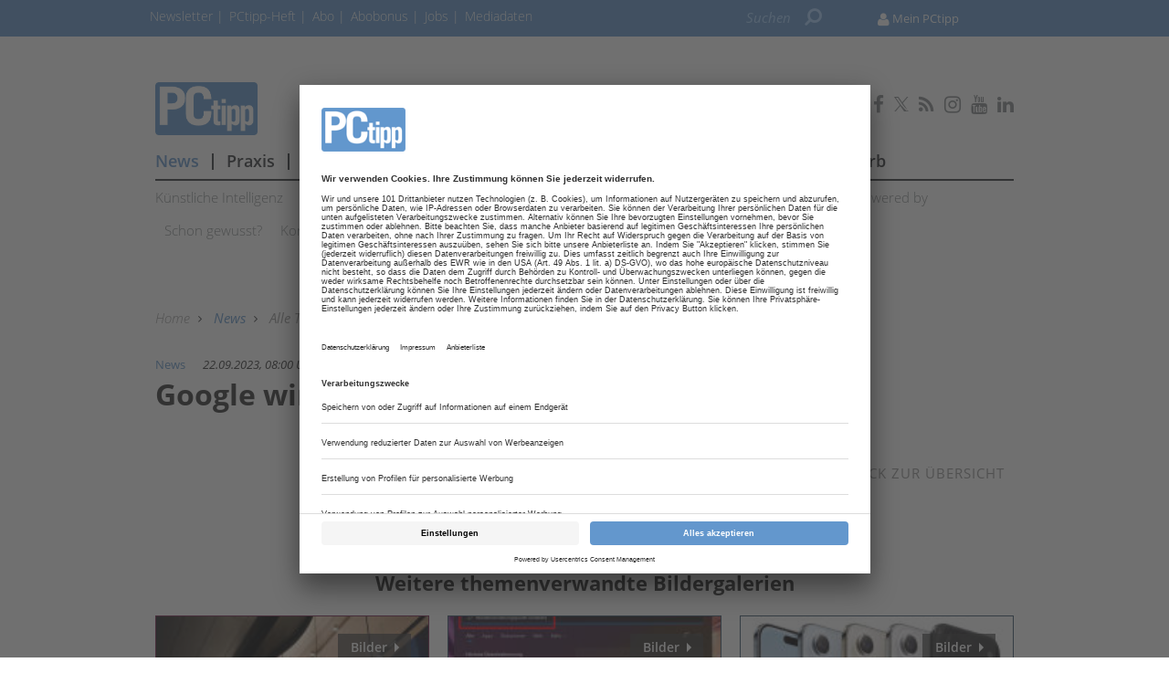

--- FILE ---
content_type: text/html; charset=UTF-8
request_url: https://www.pctipp.ch/bildergalerie/google-25-jahre-alt-2886794.html?seite=18
body_size: 10711
content:
<!DOCTYPE html>
<html prefix="og: http://ogp.me/ns#" class="no-js" lang="de-CH" data-placeholder-focus="true">

<head>
      <link rel="dns-prefetch" href="//app.usercentrics.eu" />
  <link rel="dns-prefetch" href="//api.usercentrics.eu" />

  <link rel="preconnect" href="//app.usercentrics.eu">
  <link rel="preconnect" href="//api.usercentrics.eu">

      <link rel="preconnect" href="//privacy-proxy.usercentrics.eu">
  
  <link rel="preload" href="//app.usercentrics.eu/browser-ui/latest/loader.js" as="script">
      <link rel="preload" href="//privacy-proxy.usercentrics.eu/latest/uc-block.bundle.js" as="script">
  
      <script id="usercentrics-cmp" data-settings-id="G3nkV_3sn" src="https://app.usercentrics.eu/browser-ui/latest/loader.js" data-tcf-enabled></script>
  
      <script type="application/javascript" src="https://privacy-proxy.usercentrics.eu/latest/uc-block.bundle.js"></script>
  
  <meta charset="UTF-8">
  <meta name="viewport" content="width=device-width, initial-scale=1, maximum-scale=1, user-scalable=no">

  
    <link rel="apple-touch-icon" sizes="180x180" href="/apple-touch-icon.png">
  <link rel="icon" type="image/png" sizes="32x32" href="/favicon-32x32.png">
  <link rel="icon" type="image/png" sizes="16x16" href="/favicon-16x16.png">
  <link rel="manifest" href="/site.webmanifest">
  <link rel="mask-icon" href="/safari-pinned-tab.svg" color="#5bbad5">
  <meta name="msapplication-TileColor" content="#ffffff">
  <meta name="theme-color" content="#ffffff">

    
  <!-- Chrome, Firefox OS and Opera -->
  <meta name="theme-color" content="#6397cd">
  <!-- Windows Phone -->
  <meta name="msapplication-navbutton-color" content="#6397cd">
  <!-- iOS Safari -->
  <meta name="apple-mobile-web-app-capable" content="yes">
  <meta name="apple-mobile-web-app-status-bar-style" content="#6397cd">

    <title>Google wird 25 Jahre alt  - pctipp.ch</title>

           <meta name="description" content="Die&#x20;Highlights&#x20;zum&#x20;Jubil&#x00E4;um&#x20;der&#x20;Suchmaschine">       <meta name="author" content="PCtipp.ch" />    <meta name="copyright" content="PCtipp.ch"/>   <meta name="page-topic" content="Aktuelle News, Tests und Praxisanleitungen zu Computer, Tablets, Smartphones, Unterhaltungselektronik, Software und Apps." />      <meta name="company" content="PCtipp.ch" />    
  <meta name="rating" content="general" />
  <meta name="content-language" content="DE" />

            <meta name="twitter:card" content="summary_large_image" />
    <meta name="twitter:site" content="@PCtipp" />
    
    <meta name="twitter:description" content="Die&#x20;Highlights&#x20;zum&#x20;Jubil&#x00E4;um&#x20;der&#x20;Suchmaschine" />
    

        <meta property="og:type" content="article" />
                              <meta property="og:title" content="Google&#x20;wird&#x20;25&#x20;Jahre&#x20;alt" />                                <meta property="og:url" content="https://www.pctipp.ch/bildergalerie/google-25-jahre-alt-2886794.html" />     <meta property="og:site_name" content="pctipp.ch" />                       <meta property="og:description" content="Die&#x20;Highlights&#x20;zum&#x20;Jubil&#x00E4;um&#x20;der&#x20;Suchmaschine" />                  <meta property="og:image" content="https://www.pctipp.ch" />
        <meta property="og:image:width" content="" />
        <meta property="og:image:height" content="" />
            
                                <link rel="prev" href="https://www.pctipp.ch/bildergalerie/google-25-jahre-alt-2886794.html?seite=17" />
          <link rel="canonical" href="https://www.pctipp.ch/bildergalerie/google-25-jahre-alt-2886794.html?seite=18" />
                      

  
  <link rel="sitemap" type="application/xml" title="Sitemap" href="https://www.pctipp.ch/sitemaps/sitemap_index.xml" />

        <meta name="google-site-verification" content="2B6qsCSUcpv9zG4qcHUGCL3WnBEAZZHisCQTkprgmx" />
  
    <meta name="msvalidate.01" content="414A77615308221FA80C455ECA6B16FB" />
    
    <link rel="stylesheet" type="text/css" href="https&#x3A;&#x2F;&#x2F;www.pctipp.ch&#x2F;static&#x2F;serverside&#x2F;css.php&#x2F;ptx-bootstrap-3.0.0.scss&#x3F;timestamp&#x3D;1644595648" />
  <link rel="stylesheet" type="text/css" href="https&#x3A;&#x2F;&#x2F;www.pctipp.ch&#x2F;static&#x2F;serverside&#x2F;css.php&#x2F;ptx-fonts.scss&#x3F;timestamp&#x3D;1644595648" />
  <link rel="stylesheet" type="text/css" href="https&#x3A;&#x2F;&#x2F;www.pctipp.ch&#x2F;static&#x2F;serverside&#x2F;css.php&#x2F;ptx.scss&#x3F;timestamp&#x3D;1644595648" />


            <script src="https://www.pctipp.ch/static/all/javascript/jquery/1.8.2/jquery.min.js"></script>
    <script src="https://www.pctipp.ch/static/all/javascript/jquery-ui/1.10.0/jquery-ui.min.js"></script>
    <script type="text/javascript" src='https&#x3A;&#x2F;&#x2F;www.pctipp.ch&#x2F;static&#x2F;serverside&#x2F;js.php&#x3F;timestamp&#x3D;1677682383&amp;g&#x3D;ptx'></script>

                  
        <!-- BusinessAd Integration -->
    
        
    <script type="text/plain" data-usercentrics="Facebook Social Plugins" async defer src="https://connect.facebook.net/en_US/sdk.js#xfbml=1&version=v3.2"></script>
        

<script src='https://www.googletagservices.com/tag/js/gpt.js'></script>
<script>
  googletag.cmd.push(function() {

     
       
                  googletag.defineSlot('/21615746714/PTX_D_Bildergalerie_Leaderboard', [[970,90],[960,90],[728,90],[468,60]], 'werbeplatz_dfp_desktop_leaderboard_bildergalerie').addService(googletag.pubads());
        
                  googletag.defineSlot('/21615746714/PTX_D_Bildergalerie_Billboard', [[970,250],[940,250],[994,250],[728,90],[940,90],[940,300]], 'werbeplatz_dfp_desktop_billboard_bildergalerie').addService(googletag.pubads());
        
                  googletag.defineSlot('/21615746714/PTX_D_Bildergalerie_Skyscraper_rechts', [[120,600],[160,600],[300,600],[300,1050]], 'werbeplatz_dfp_desktop_offcontent_bildergalerie').addService(googletag.pubads());
        
                  googletag.defineSlot('/21615746714/PTX_D_Bildergalerie_Skyscraper_rechts_unten', [[120,600],[160,600],[300,600],[300,1050]], 'werbeplatz_dfp_desktop_offcontent2_bildergalerie').addService(googletag.pubads());
        
                  googletag.defineSlot('/21615746714/PTX_D_Bildergalerie_Skyscraper_links', [[120,600],[160,600],[300,600]], 'werbeplatz_dfp_desktop_skyscraper_bildergalerie').addService(googletag.pubads());
        
        
      
    
  });

  googletag.pubads().setTargeting("URL", window.location.pathname.substr(0, 40));

       googletag.pubads().setTargeting("CATEGORY", "News");
    googletag.pubads().setTargeting("TAGS", [
      'Google','Firmen','Suchmaschinen'    ]);
  
  googletag.pubads().collapseEmptyDivs();
  googletag.pubads().setPrivacySettings({limitedAds: true});
  googletag.enableServices();
</script>

    
    
  
        <script async src='https://cdn.onthe.io/io.js/qxYZBkbbwxSr'></script>
  
        <meta property="fb:pages" content="151725540194" />
  
    
        <script src="https://www.pctipp.ch/static/all/javascript/showads/showads.js"></script>
  
  
    

      <script type="text/plain" data-usercentrics="plenigo" src="https://static.plenigo.com/static_resources/javascript/xFGu9G0Qf8JRtjyfBza7/plenigo_sdk.min.js" data-disable-metered="true" data-cookie-domain=".pctipp.ch" data-profile-security-label="true" defer>
    const timeout = setTimeout(() => clearInterval(interval), 30000);
    const interval = setInterval(() => {
      if (plenigo) {
        
        clearInterval(interval);
        clearTimeout(timeout);
      }
    }, 100);
    </script>
  
  
      
      <!-- Google Tag Manager -->
    <script type="text/plain" data-usercentrics="Google Tag Manager">(function(w,d,s,l,i){w[l]=w[l]||[];w[l].push({'gtm.start':
        new Date().getTime(),event:'gtm.js'});var f=d.getElementsByTagName(s)[0],
      j=d.createElement(s),dl=l!='dataLayer'?'&l='+l:'';j.async=true;j.src=
      'https://www.googletagmanager.com/gtm.js?id='+i+dl;f.parentNode.insertBefore(j,f);
    })(window,document,'script','dataLayer','GTM-MPMJD5S');</script>
    <!-- End Google Tag Manager -->

    <script>
      /*  */
      var abpuser = 0;
      var abpuser_dimension = 'inactive';
      if ( window.canRunAds === undefined ) {
        abpuser = 1;
        var abpuser_dimension = 'active';
      }

          </script>
  
    
  
      <script type="application/json" id="instana-data">
      {
        "page": "bildergalerie_data",
        "backendTraceId": "4d6088e72304af96"
      }
    </script>
  
    
                      <!-- Code snippet: GetSiteControl, aus den Header-Daten -->
        <script type="text/javascript" async src="//l.getsitecontrol.com/8w8z3z1w.js"></script>
        <!-- Code snippet: GetSiteControl, Ende -->
                              <!-- Code snippet: Chartbeat, aus den Header-Daten -->
        <script type="text/javascript">
   var _sf_async_config={};
   /** CONFIGURATION START **/
   _sf_async_config.uid = 13761;
   _sf_async_config.domain = 'pctipp.ch';
   _sf_async_config.useCanonical = true;
   /** CONFIGURATION END **/
   (function(){
     function loadChartbeat() {
       window._sf_endpt=(new Date()).getTime();
       var e = document.createElement('script');
       e.setAttribute('language', 'javascript');
       e.setAttribute('type', 'text/javascript');
       e.setAttribute('src', '//static.chartbeat.com/js/chartbeat.js');
       document.body.appendChild(e);
     }
     var oldonload = window.onload;
     window.onload = (typeof window.onload != 'function') ?
        loadChartbeat : function() { oldonload(); loadChartbeat(); };
   })();
</script>
        <!-- Code snippet: Chartbeat, Ende -->
                              <!-- Code snippet: Teads Cookieless Tag, aus den Header-Daten -->
        <script>
  window.teads_analytics = window.teads_analytics || {};
  window.teads_analytics.analytics_tag_id = "PUB_16801";
  window.teads_analytics.share = window.teads_analytics.share || function() {
    ;(window.teads_analytics.shared_data = window.teads_analytics.shared_data || []).push(arguments)
  };
</script>
<script async src="https://a.teads.tv/analytics/tag.js"></script>
        <!-- Code snippet: Teads Cookieless Tag, Ende -->
                              <!-- Code snippet: Teads additional Tag, aus den Header-Daten -->
        <script type="text/javascript" class="teads" src="//a.teads.tv/page/90030/tag" async="true"></script>
        <!-- Code snippet: Teads additional Tag, Ende -->
            
  <!-- Code snippets teaser - start -->
          <!-- Code snippets teaser - end -->

  
        
        <script src="https://adnz.co/header.js?adTagId=1251"></script>
  
</head>

<body>

  
  
      <!-- Google Tag Manager (noscript) -->
    <noscript>
      <iframe
        src="https://www.googletagmanager.com/ns.html?id=GTM-MPMJD5S"
        height="0" width="0" style="display:none;visibility:hidden">
      </iframe>
    </noscript>
    <!-- End Google Tag Manager (noscript) -->
  

                    
<a name="top"></a>

  
<div id="seite">

  <div class="wrapper-top hidden-print">
    <div id="wrapper">
              <div id="wm_lb">
            
    
  
        
    <div id="werbung-dfp-werbeplatz_dfp_desktop_leaderboard_bildergalerie" class="werbung-dfp hidden-print">
      <div id="werbeplatz_dfp_desktop_leaderboard_bildergalerie" class="werbung-wrapper" >
        <script>
          googletag.cmd.push(function() { googletag.display("werbeplatz_dfp_desktop_leaderboard_bildergalerie"); });
        </script>
      </div>
    </div>

  
        </div>
        <div id="wm_sc_sc2_container">
          <div id="wm_sc">
              
    
  
        
    <div id="werbung-dfp-werbeplatz_dfp_desktop_offcontent_bildergalerie" class="werbung-dfp hidden-print">
      <div id="werbeplatz_dfp_desktop_offcontent_bildergalerie" class="werbung-wrapper" >
        <script>
          googletag.cmd.push(function() { googletag.display("werbeplatz_dfp_desktop_offcontent_bildergalerie"); });
        </script>
      </div>
    </div>

  
                      </div>
          <div id="wm_sc2">
              
    
  
        
    <div id="werbung-dfp-werbeplatz_dfp_desktop_offcontent2_bildergalerie" class="werbung-dfp hidden-print">
      <div id="werbeplatz_dfp_desktop_offcontent2_bildergalerie" class="werbung-wrapper" >
        <script>
          googletag.cmd.push(function() { googletag.display("werbeplatz_dfp_desktop_offcontent2_bildergalerie"); });
        </script>
      </div>
    </div>

  
          </div>
        </div>
        <div id="wm_sl_container">
          <div id="wm_sl">
                                <div id="adnz_halfpage_1"></div>
                        </div>
        </div>
          </div>

    <header class="header">

  
<div id="dachleiste" class="hidden-sm hidden-xs">

  <div class="wrapper">

    <div id="dachzeile-menu">
      Menü <span class="fa fa-angle-right" aria-hidden="true"></span>
    </div>



    <div class="dachleiste-links">
      <div>
        <div class="dachleiste-logo">
          <a id="dachleiste-logo" class="navbar-brand hide-me" href="https://www.pctipp.ch">
            <img src="/img/6/2/0/4/1/5/Logo_PC-Tipp-Hel.png" />
          </a>
        </div>
      </div>

      <div>

        <ul class="dachzeile-menu">

          
          
                        
            
            
                                                                                                            <li>
                  <a href="/newsletter-2499416.html" target="_blank" >
                    Newsletter
                  </a>
                </li>
              
            
                                                                                                            <li>
                  <a href="/hefte_data_2401820.html" target="_blank" >
                    PCtipp-Heft
                  </a>
                </li>
              
            
                                                                                                            <li>
                  <a href="/shop/shop_data_ptx_2416231.html?showkn=yes&amp;product-id=1437581" target="_blank" >
                    Abo
                  </a>
                </li>
              
            
                                                                                                            <li>
                  <a href="/produktseiten/willkommen-pctipp-abobonus-2499329.html" target="_blank" >
                    Abobonus
                  </a>
                </li>
              
            
                                                                                                            <li>
                  <a href="https://jobs.it-jobmarkt.ch/" target="_blank" >
                    Jobs
                  </a>
                </li>
              
            
                                                                                                            <li>
                  <a href="/produktseiten/pctipp-mediadaten-2904834.html" target="_blank" >
                    Mediadaten
                  </a>
                </li>
              
            
                  </ul>
      </div>

    </div>

    
          <div class="dachleiste-rechts">

        <div>
          <form class="hidden-print form_header search font5-15" action="/suche/index.html" method="post">
  <input type="hidden" name="form_simple" value="1"/>
  <input type="hidden" name="bid" value="1734001"/>
  <input type="hidden" name="cid" value="2886794"/>
  <input class="query search" type="text" name="query" placeholder="Suchen " />
  <span class="search-icon fa fa-search" aria-hidden="true"></span>
  <input type="reset" class="query-reset color-blue_70" value="&#10005;"/>
</form>

<script type="text/javascript">
  var suche_ajax_url = '/suche/ajax.php';
  var use_test_data = false;
</script>
        </div>

        <div>
            <ul class="navbar-nav navbar-right font4-16 plenigo-login">
    <li class="dropdown">

                        <a href="#" class="dropdown-toggle" data-toggle="dropdown">
            <div class="navbar-login-elements elements-logged-in">
              <span class="fa fa-user" aria-hidden="true"></span>
              <span class="dachzeile-username">Mein PCtipp</span>
            </div>
          </a>

          <ul id="login-dd" class="dropdown-menu">
            <li><a href="#" onclick="plenigo.login(); return false;" >Login</a></li>
            <li class="hidden-md hidden-lg spacer"></li>
            <li><a href="#" onclick="plenigo.registration(); return true;">Registrieren</a></li>
            <li class="hidden-md hidden-lg spacer"></li>
            <li><script>

plenigoRegisterConfig696afe01d0aa8 = {"loginIdentifier":true,"testMode":false};

</script><a href="#" onclick="plenigo.registration(plenigoRegisterConfig696afe01d0aa8); return false;" >Abo freischalten</a></li>
          </ul>
              
    </li>

          <li class="hidden-md hidden-lg">
        <a href="#" onclick="plenigo.login(); return false;" class="dropdown-toggle font4-20" data-toggle="dropdown"><span class="fa fa-user" aria-hidden="true"></span> Anmelden</a>
      </li>
      </ul>
         </div>

      </div>
    
  </div>

</div>



<div id="dachleiste-mobil" class="hidden-md hidden-lg">

  <div class="wrapper">

    <div class="dachleiste-links">

      <div>
        <div class="dachleiste-logo">
          <a href="https://www.pctipp.ch">
            <img src="/img/6/2/0/4/1/5/Logo_PC-Tipp-Hel.png" />
          </a>
        </div>
      </div>

    </div>

    <div class="dachleiste-rechts">
      <button type="button" class="navbar-toggle collapsed" data-toggle="collapse" data-target=".navbar-collapse">
          <span></span>
        </button>
    </div>

  </div>

</div>


<div class="collapse navbar-collapse">

  <div class="wrapper hidden-md hidden-lg">

    <ul>

      
        <li>
          <form class="hidden-print form_header search font5-15" action="/suche/index.html" method="post">
  <input type="hidden" name="form_simple" value="1"/>
  <input type="hidden" name="bid" value="1734001"/>
  <input type="hidden" name="cid" value="2886794"/>
  <input class="query search" type="text" name="query" placeholder="Suchen " />
  <span class="search-icon fa fa-search" aria-hidden="true"></span>
  <input type="reset" class="query-reset color-blue_70" value="&#10005;"/>
</form>

<script type="text/javascript">
  var suche_ajax_url = '/suche/ajax.php';
  var use_test_data = false;
</script>
        </li>

                  <li class="navigation">
            <a href="/news-1695024.html"  >
              News
            </a>
          </li>
                  <li class="navigation">
            <a href="/praxis-1695032.html"  >
              Praxis
            </a>
          </li>
                  <li class="navigation">
            <a href="/tests-1695040.html"  >
              Tests
            </a>
          </li>
                  <li class="navigation">
            <a href="/downloads-1721256.html"  >
              Downloads
            </a>
          </li>
                  <li class="navigation">
            <a href="https://forum.pctipp.ch" target="_blank" >
              Forum
            </a>
          </li>
                  <li class="navigation">
            <a href="/pctipp-academy-2612597.html" target="_blank" >
              Academy
            </a>
          </li>
                  <li class="navigation">
            <a href="/ict-presseticker-2831081.html" target="_blank" >
              Presseticker
            </a>
          </li>
                  <li class="navigation">
            <a href="http://www.pctipp.ch/onlinewettbewerb" target="_blank" >
              Wettbewerb
            </a>
          </li>
        
        
                                                          
                      <li>
              <a href="/newsletter-2499416.html" target="_blank" >
                Newsletter
              </a>
            </li>
          
        
                                                          
                      <li>
              <a href="/hefte_data_2401820.html" target="_blank" >
                PCtipp-Heft
              </a>
            </li>
          
        
                                                          
                      <li>
              <a href="/shop/shop_data_ptx_2416231.html?showkn=yes&amp;product-id=1437581" target="_blank" >
                Abo
              </a>
            </li>
          
        
                                                          
                      <li>
              <a href="/produktseiten/willkommen-pctipp-abobonus-2499329.html" target="_blank" >
                Abobonus
              </a>
            </li>
          
        
                                                          
                      <li>
              <a href="https://jobs.it-jobmarkt.ch/" target="_blank" >
                Jobs
              </a>
            </li>
          
        
                                                          
                      <li>
              <a href="/produktseiten/pctipp-mediadaten-2904834.html" target="_blank" >
                Mediadaten
              </a>
            </li>
          
        
                    <ul class="navbar-nav navbar-right font4-16 plenigo-login">
    <li class="dropdown">

                        <a href="#" class="dropdown-toggle" data-toggle="dropdown">
            <div class="navbar-login-elements elements-logged-in">
              <span class="fa fa-user" aria-hidden="true"></span>
              <span class="dachzeile-username">Mein PCtipp</span>
            </div>
          </a>

          <ul id="login-dd" class="dropdown-menu">
            <li><a href="#" onclick="plenigo.login(); return false;" >Login</a></li>
            <li class="hidden-md hidden-lg spacer"></li>
            <li><a href="#" onclick="plenigo.registration(); return true;">Registrieren</a></li>
            <li class="hidden-md hidden-lg spacer"></li>
            <li><script>

plenigoRegisterConfig696afe01d0af8 = {"loginIdentifier":true,"testMode":false};

</script><a href="#" onclick="plenigo.registration(plenigoRegisterConfig696afe01d0af8); return false;" >Abo freischalten</a></li>
          </ul>
              
    </li>

          <li class="hidden-md hidden-lg">
        <a href="#" onclick="plenigo.login(); return false;" class="dropdown-toggle font4-20" data-toggle="dropdown"><span class="fa fa-user" aria-hidden="true"></span> Anmelden</a>
      </li>
      </ul>
         
        
        <li class="social">
                      <a href="https://de-de.facebook.com/pctipp/" target="_blank">
                            <span class="fa fa-facebook color-"></span>
                          </a>
                      <a href="https://twitter.com/PCtipp" target="_blank">
                              <svg xmlns="http://www.w3.org/2000/svg" viewBox="0 0 24 24" width="16" height="16" fill="currentColor" class="color-mgra">
                  <title>Twitter</title>
                  <path d="M14.283 10.386L23.218 0h-2.118L13.343 9.018L7.146 0H0l9.37 13.636L0 24.527h2.118l8.027-9.523L16.853 24.527H24L14.283 10.386zm-2.9 3.37l-.947-1.36L2.88 1.594h3.25l8.224 11.93l.948 1.37L23.218 23h-3.25L11.384 13.756z"/>
                </svg>
                          </a>
                      <a href="/PCTIPP-Newsfeed.html" target="_blank">
                            <span class="fa fa-rss color-"></span>
                          </a>
                      <a href="https://www.instagram.com/pctipp.ch/" target="_blank">
                            <span class="fa fa-instagram color-"></span>
                          </a>
                      <a href="https://www.youtube.com/channel/UCWGPIseE66tk_fdHsYeD9xQ" target="_blank">
                            <span class="fa fa-youtube color-"></span>
                          </a>
                      <a href="https://www.linkedin.com/company/pctipp/" target="_blank">
                            <span class="fa fa-linkedin color-"></span>
                          </a>
                  </li>
          </ul>

  </div>

</div>


<script>
  $(document).ready(function(){
    $('.query').focus(function() {
      $('.dachleiste-links').hide();
      $('.dachleiste-mitte').hide();
      $('#dachzeile-menu').show();
      $('.query-reset').fadeTo(1);
      $('.query-reset').addClass('color-whit').removeClass('color-dgra_70');
      $('.search-icon').addClass('color-whit');
    });
    $('.query').blur(function() {
      $('.dachleiste-links').delay(550).show(1);
      $('.dachleiste-mitte').delay(550).show(1);
      $('#dachzeile-menu').delay(550).hide(1);
      $('.query-reset').fadeTo(0);
      $('.query-reset').addClass('color-dgra_70').removeClass('color-whit');
      $('.search-icon').removeClass('color-whit');
      $('.query').val('');
    });
  });
</script>

  <div class="logo-suche hidden-xs hidden-sm">
    <div class="row">
              <div class="logo col-md-20">        <a href="/"
           style="
             background-image: url('/img/6/2/0/4/1/5/Logo_PC-Tipp-Gross.png');
             background-size: contain;
             ">
          PCtipp
        </a>
        </div>                    <div id="buttons-social" class="float-right">
          <div class="hidden-print share   float-right col-md-30  clear clearfix ">
  
                    
          <a href="https://de-de.facebook.com/pctipp/" target="_blank">
                  <span class="fa fa-facebook color-mgra"></span>
              </a>
          <a href="https://twitter.com/PCtipp" target="_blank">
                  <svg xmlns="http://www.w3.org/2000/svg" viewBox="0 0 24 24" width="16" height="16" fill="currentColor" class="color-mgra">
            <title>Twitter</title>
            <path d="M14.283 10.386L23.218 0h-2.118L13.343 9.018L7.146 0H0l9.37 13.636L0 24.527h2.118l8.027-9.523L16.853 24.527H24L14.283 10.386zm-2.9 3.37l-.947-1.36L2.88 1.594h3.25l8.224 11.93l.948 1.37L23.218 23h-3.25L11.384 13.756z"/>
          </svg>
              </a>
          <a href="/PCTIPP-Newsfeed.html" target="_blank">
                  <span class="fa fa-rss color-mgra"></span>
              </a>
          <a href="https://www.instagram.com/pctipp.ch/" target="_blank">
                  <span class="fa fa-instagram color-mgra"></span>
              </a>
          <a href="https://www.youtube.com/channel/UCWGPIseE66tk_fdHsYeD9xQ" target="_blank">
                  <span class="fa fa-youtube color-mgra"></span>
              </a>
          <a href="https://www.linkedin.com/company/pctipp/" target="_blank">
                  <span class="fa fa-linkedin color-mgra"></span>
              </a>
    
  </div>        </div>
          </div>

    <div id="column-headers-placeholder"></div>

    <div class="hidden-print bgcol-whit" id="column-headers">
              <div class="column-headers">
          <div role="navigation" class="hauptnavigation font3-18">
  <style>
                                                                                                                                      </style>
  <ul class="horizontal">
          <li class="navigation navigation-elem-1
                              color-serv
                  ">
        <a href="/news-1695024.html" >
          News
        </a>
      </li>
              <li class="navigation divider-senkrecht"></li>
                <li class="navigation navigation-elem-2
                              color-serv-effekt
                  ">
        <a href="/praxis-1695032.html" >
          Praxis
        </a>
      </li>
              <li class="navigation divider-senkrecht"></li>
                <li class="navigation navigation-elem-3
                              color-serv-effekt
                  ">
        <a href="/tests-1695040.html" >
          Tests
        </a>
      </li>
              <li class="navigation divider-senkrecht"></li>
                <li class="navigation navigation-elem-4
                              color-serv-effekt
                  ">
        <a href="/downloads-1721256.html" >
          Downloads
        </a>
      </li>
              <li class="navigation divider-senkrecht"></li>
                <li class="navigation navigation-elem-5
        ">
        <a href="https://forum.pctipp.ch" target="_blank">
          Forum
        </a>
      </li>
              <li class="navigation divider-senkrecht"></li>
                <li class="navigation navigation-elem-6
        ">
        <a href="/pctipp-academy-2612597.html" target="_blank">
          Academy
        </a>
      </li>
              <li class="navigation divider-senkrecht"></li>
                <li class="navigation navigation-elem-7
        ">
        <a href="/ict-presseticker-2831081.html" target="_blank">
          Presseticker
        </a>
      </li>
              <li class="navigation divider-senkrecht"></li>
                <li class="navigation navigation-elem-8
        ">
        <a href="http://www.pctipp.ch/onlinewettbewerb" target="_blank">
          Wettbewerb
        </a>
      </li>
                </ul>
</div>
          <div class="tagbar font5-15 box">
  <ul class="horizontal">
                        <li class="themen box"><a href="/kuenstliche-intelligenz-2521620.html">Künstliche Intelligenz</a></li>
                              <li class="themen box"><a href="/windows-11-2675943.html">Windows 11</a></li>
                              <li class="themen box"><a href="/internet-1695256.html">Internet</a></li>
                              <li class="themen box"><a href="/sicherheit-1695464.html">Sicherheit</a></li>
                              <li class="themen box"><a href="/smartphones-1695480.html">Smartphones</a></li>
                              <li class="themen box"><a href="/hardware-1695240.html">Hardware</a></li>
                              <li class="themen box"><a href="/software-1695504.html">Software</a></li>
                              <li class="themen box"><a href="/mobile-1695336.html">Mobile</a></li>
                              <li class="themen box"><a href="/powered-by-1695440.html">Powered by</a></li>
                              <li class="themen box"><a href="/gewusst-2608000.html">Schon gewusst?</a></li>
                              <li class="themen box"><a href="/konsumententipps-2521543.html">Konsumententipps</a></li>
                              <li class="themen box"><a href="/youtube-2523288.html">Youtube</a></li>
                              <li class="themen box"><a href="/nachhaltigkeit-2801119.html">Nachhaltigkeit</a></li>
                              <li class="themen box"><a href="/pressemeldungen-2831138.html">Pressemeldungen</a></li>
                              <li class="themen box"><a href="/themen-1091173.html">Alle Themen</a></li>
            </ul>
</div>
        </div>
          </div>
  </div>

</header>

          <div id="wm_bb" class="wm_adv widget wm_bb">
          
    
  
        
    <div id="werbung-dfp-werbeplatz_dfp_desktop_billboard_bildergalerie" class="werbung-dfp hidden-print">
      <div id="werbeplatz_dfp_desktop_billboard_bildergalerie" class="werbung-wrapper" >
        <script>
          googletag.cmd.push(function() { googletag.display("werbeplatz_dfp_desktop_billboard_bildergalerie"); });
        </script>
      </div>
    </div>

  
              <div id="adnz_wideboard_2"></div>
        </div>
      </div>

  <div id="content" class="container">

    <div class="main row">

      
<div class="col-md-30 no-padding">
  <article class="bildergalerie bgcol-whit">

    <div class="row">
      <nav id="breadcrumb" class="box col-md-30 hidden-print">

  
    
      <div id="crumb">
        <a href="/">
          Home
        </a>
      </div>

    
          <span class="gt fa fa-angle-right"></span>
    
  
    
      <div id="crumb" >
                  <a href="/news-1695024.html" class="color-serv">
        
            News

                  </a>
              </div>

    
          <span class="gt fa fa-angle-right"></span>
    
  
    
      <div id="crumb" >
                  <a href="/themen-1091173.html" >
        
            Alle Themen

                  </a>
              </div>

    
          <span class="gt fa fa-angle-right"></span>
    
  
    
      <div id="crumb" >
                  <a href="/google-2521198.html" >
        
            Google

                  </a>
              </div>

    
          <span class="gt fa fa-angle-right"></span>
    
  
    
      <div id="crumb"  title='Google wird 25 Jahre alt' >
        
            Google wird 25 Jahre alt

              </div>

    
    
  
</nav>
    </div>

    <div class="row">
      <div id="nav-anker">
        <script>
          var isChrome = /Chrome/.test(navigator.userAgent) && /Google Inc/.test(navigator.vendor);
          var isSafari = /Safari/.test(navigator.userAgent) && /Apple Computer/.test(navigator.vendor);
          var s_bodyElem = 'html';
          if(isChrome||isSafari)
          {
            s_bodyElem = 'body';
          }
          $(s_bodyElem).animate({
            scrollTop: $('#nav-anker').offset().top
          }, 650);
        </script>
      </div>
    </div>

    <div class="ueberschrift">
      <div class="datum-navigationsknoten-wrapper">
        <span class="navigationsknoten color-serv">News</span>
        <span class="datum">22.09.2023, 08:00 Uhr</span>
      </div>
      <h1 class="headline">
        Google wird 25 Jahre alt 
      </h1>
      <div class="clear-right"></div>
    </div>

    <div class="row nav-container">
        
  <div class="col-md-8 col-sm-8  float-left"></div>
  <div class="lnk-medienseite float-right col-md-8 col-sm-8">
    <a href="/bildergalerien_1091155.html"><i class="fa fa-angle-right color-pink"></i> Zur&uuml;ck zur &Uuml;bersicht</a>
  </div>
  <div class="seitennavigation">
    
  <div class="navi-box clear-left font2-24 row">
    <div class="paging  col-md-30">
      <ul class="no-bullets">

                    <li class="zurueck color-pink">
              <a class="prev" rel="prev" href="https://www.pctipp.ch/bildergalerie/google-25-jahre-alt-2886794.html?seite=17" title=""><div> <span class="fa fa-angle-left"></span> </div></a>
            </li>
        
                              <li class="erste">
              <a href="https://www.pctipp.ch/bildergalerie/google-25-jahre-alt-2886794.html?seite=0" title=""><div> 1 </div></a>
            </li>
                  
                              <li class="punkte"><div> &hellip; </div> </li>
                                        <li  class="inactive " >
              <a  href="https://www.pctipp.ch/bildergalerie/google-25-jahre-alt-2886794.html?seite=17" title=""><div> 18 </div></a>
            </li>
                                        <li  class="active " >
              <a  href="https://www.pctipp.ch/bildergalerie/google-25-jahre-alt-2886794.html?seite=18" title=""><div> 19 </div></a>
            </li>
                  
                          
        
      </ul>
    </div>
  </div>
        

  </div>

    </div>

    
      <div class="row">
        <div class="row">
          <div id="letzte_seite" class="col-md-30">
            <div class="font2-22 center">Weitere themenverwandte Bildergalerien</div>
                                            

  

  
  

          

<a href="/bildergalerie/einblicke-in-honors-neuen-flagship-store-2973977.html" target="_top">
<div class="teaser-w15 col-xs-30  col-sm-15 col-md-10  hidden-print   vorspann_anzeigen" style="margin-top: 20px;">
  <div
    class="teaser-ovl-1 teaser-bocolor-red
              bgcol-serv
          "
          style="
        background-image: url('https://www.pctipp.ch/img/1/7/9/8/4/3/4/WechatIMG164-opq3987513898_w191_h159.jpg');
        border-style: solid;
        border-width: 1px;
      "
    >
  </div>
  <div class="teaser-ovl-2 ">
          <div class="teaser-ovl-3 teaser-bgcolor-red">
                        <div class="bildergallerie-badge color-whit font3-14">
          Bilder &nbsp;<div class="bocol-whit arrow-right-5px"></div>
        </div>
                <div class="float-left color-whit font4-13 dachzeile">
                              Retail-Trends
                                <span class="datum font4-13 float-right color-whit">02.10.2025</span>
                  </div>
        <div class="zwinger">
          <div class="color-whit font2-15 headline">Einblicke in Honors neuen Flagship-Store</div>
                    <div class="color-whit font4-15 vorspann">Der Hersteller hat in Shenzhen seinen ersten Alpha Flagship Store eröffnet. Die Bilder zeigen, wie Technik, KI und Lifestyle in Szene gesetzt werden – weniger als Verkaufsraum, mehr als Erlebnisfläche.</div>
                  </div>
        <div class="fusszeile">
          <div class="float-left">
            <span class="font4-14 color-whit disqus-comment-count" data-disqus-identifier="">&nbsp;</span>
          </div>
          <span class="font4-14 float-right color-whit">02.10.2025</span>
        </div>
      </div>
      </div>
</div>
</a>                                                          

  

  
  

      

<a href="/bildergalerie/wiederherstellungspunkt-erstellen-2703241.html" target="_top">
<div class="teaser-w15 col-xs-30  col-sm-15 col-md-10  hidden-print   vorspann_anzeigen" style="margin-top: 20px;">
  <div
    class="teaser-ovl-1 teaser-bocolor-black
              bgcol-serv
          "
          style="
        background-image: url('https://www.pctipp.ch/img/1/5/9/9/7/1/4/wiederherstellung1_w191_h159.jpg');
        border-style: solid;
        border-width: 1px;
      "
    >
  </div>
  <div class="teaser-ovl-2 ">
          <div class="teaser-ovl-3 teaser-bgcolor-black">
                        <div class="bildergallerie-badge color-whit font3-14">
          Bilder &nbsp;<div class="bocol-whit arrow-right-5px"></div>
        </div>
                <div class="float-left color-whit font4-13 dachzeile">
                              Windows 11
                                <span class="datum font4-13 float-right color-whit">30.09.2025</span>
                  </div>
        <div class="zwinger">
          <div class="color-whit font2-15 headline">Wiederherstellungspunkt erstellen</div>
                    <div class="color-whit font4-15 vorspann">Wiederherstellungspunkt erstellen</div>
                  </div>
        <div class="fusszeile">
          <div class="float-left">
            <span class="font4-14 color-whit disqus-comment-count" data-disqus-identifier="">&nbsp;</span>
          </div>
          <span class="font4-14 float-right color-whit">30.09.2025</span>
        </div>
      </div>
      </div>
</div>
</a>                                                          

  

  
  

      

<a href="/bildergalerie/highlights-aktuellen-fust-flyers-2972383.html" target="_top">
<div class="teaser-w15 col-xs-30  col-sm-15 col-md-10  hidden-print   vorspann_anzeigen" style="margin-top: 20px;">
  <div
    class="teaser-ovl-1 teaser-bocolor-black
              bgcol-serv
          "
          style="
        background-image: url('https://www.pctipp.ch/img/1/7/9/7/0/6/4/Apple_iPhone17_Air_w191_h159.jpg');
        border-style: solid;
        border-width: 1px;
      "
    >
  </div>
  <div class="teaser-ovl-2 ">
          <div class="teaser-ovl-3 teaser-bgcolor-black">
                        <div class="bildergallerie-badge color-whit font3-14">
          Bilder &nbsp;<div class="bocol-whit arrow-right-5px"></div>
        </div>
                <div class="float-left color-whit font4-13 dachzeile">
                              Bildergalerie
                                <span class="datum font4-13 float-right color-whit">15.09.2025</span>
                  </div>
        <div class="zwinger">
          <div class="color-whit font2-15 headline">Die Highlights des aktuellen Fust-Flyers</div>
                    <div class="color-whit font4-15 vorspann">Finden Sie u.a. Apples iPhone 17 Air, Smart-TV, coole Wearables, Nass-Trocken-Sauger, 4-in-1-LED-Farblaser, Convertible, Sony-Kopfhörer und mehr</div>
                  </div>
        <div class="fusszeile">
          <div class="float-left">
            <span class="font4-14 color-whit disqus-comment-count" data-disqus-identifier="">&nbsp;</span>
          </div>
          <span class="font4-14 float-right color-whit">15.09.2025</span>
        </div>
      </div>
      </div>
</div>
</a>                                                                                                                                                                                                                                                                              </div>
        </div>
      </div>

        <div class="row nav-container bgcol-whit">
        
  <div class="col-md-8 col-sm-8  float-left"></div>
  <div class="lnk-medienseite float-right col-md-8 col-sm-8">
    <a href="/bildergalerien_1091155.html"><i class="fa fa-angle-right color-pink"></i> Zur&uuml;ck zur &Uuml;bersicht</a>
  </div>
  <div class="seitennavigation">
    
  <div class="navi-box clear-left font2-24 row">
    <div class="paging  col-md-30">
      <ul class="no-bullets">

                    <li class="zurueck color-pink">
              <a class="prev" rel="prev" href="https://www.pctipp.ch/bildergalerie/google-25-jahre-alt-2886794.html?seite=17" title=""><div> <span class="fa fa-angle-left"></span> </div></a>
            </li>
        
                              <li class="erste">
              <a href="https://www.pctipp.ch/bildergalerie/google-25-jahre-alt-2886794.html?seite=0" title=""><div> 1 </div></a>
            </li>
                  
                              <li class="punkte"><div> &hellip; </div> </li>
                                        <li  class="inactive " >
              <a  href="https://www.pctipp.ch/bildergalerie/google-25-jahre-alt-2886794.html?seite=17" title=""><div> 18 </div></a>
            </li>
                                        <li  class="active " >
              <a  href="https://www.pctipp.ch/bildergalerie/google-25-jahre-alt-2886794.html?seite=18" title=""><div> 19 </div></a>
            </li>
                  
                          
        
      </ul>
    </div>
  </div>
        

  </div>

    </div>
  </article>
</div>

<div class="bildergalerie bildergalerie-disqus-container col-md-20">
  
      <div class="row autoren">
      <div class="col-md-30" >

                            <hr class="trenner" />

          <div class="row autor">

            <div class="col-md-30">

                            <div class="autor-bild">
                                  <img
                    src="/img/9/6/0/8/5/2/Claudia-Maag_verkleinert1_w57_h70.jpg"
                    alt="Claudia Maag"
                  />
                              </div>

                            <div class="autor-name">
                <a href="/autor/claudia-maag-1533400.html" rel="author">                  <div class="color-black">
                    <span>Autor(in)</span>
                    Claudia
                    Maag
                  </div>
                </a>              </div>

                            <div class="autor-social">
                                                  <span class="autor-social-folgen hidden-sm hidden-xs">Folgen auf</span>
                                                  <a href="mailto:claudia.maag@nmgz.ch"><span class="fa fa-envelope"></span></a>
                
                                                  <a href="http://www.linkedin.com/in/claudia-maag-355083142" target="_blank">
                    <span class="fa fa-linkedin"></span>
                  </a>
                              </div>

            </div>

          </div>
          
        
      </div>
    </div>
  

    
    
    <hr class="trenner" />
    
  <div class="row container-themenleiste">

    
      <div class="themenleiste col-md-30 hidden-print">
        <ul>
                      <li class="thema">
              <a href="/google-2521198.html">Google</a>
            </li>
                                <li class="thema"><a href="/firmen-1695176.html">Firmen</a></li>
                      <li class="thema"><a href="/suchmaschinen-2522883.html">Suchmaschinen</a></li>
                  </ul>
      </div>

    
  </div>
    

        
    
</div>


      

    </div>

        
    <div id="footer" class="row footer font3-17 hidden-print">

  
      
    
                  <div class="wm_bc">
            
    
        </div>
          
    <div class="col-md-30 hidden-print">
  <div class="row sections">
            
<div class="col-xs-30 col-sm-15 col-md-6 teaser-w6 ">

  <div class="row">

    <div class="col-xs-30 col-sm-30 col-md-30">
      <a class="bocol-serv" href="/news-1695024.html" target="_top">
        <div class="title color-serv font4-18">
          <span>News</span>
        </div>
      </a>
    </div>

    <div class="teaser-w6-bild col-xs-12 col-sm-10 col-md-30 float-left">

                        <a href="/news/in-eigener-sache/top-5-besten-pctipp-artikel-kalenderwoche-02-2980522.html" target="_top">
                          <img  emphasis_y="" height="140" width="170" src="https://www.pctipp.ch/img/1/8/0/4/1/0/5/pctipp_top_5_w170_h140.jpg" emphasis_x="" alt="" title="" />
                      </a>
              
    </div>
    <div class="teaser-w6-text col-xs-18 col-sm-20 col-md-30 float-right">

                        <a href="/news/in-eigener-sache/top-5-besten-pctipp-artikel-kalenderwoche-02-2980522.html" target="_top">
                          <span class="font3-13 dachzeile">PCtipp.ch 

</span>
                        <span class="font2-15 headline">Top 5: Die besten PCtipp-Artikel aus der Kalenderwoche 02</span>
          </a>
              
    </div>

  </div>

</div>
            
<div class="col-xs-30 col-sm-15 col-md-6 teaser-w6 ">

  <div class="row">

    <div class="col-xs-30 col-sm-30 col-md-30">
      <a class="bocol-serv" href="/praxis-1695032.html" target="_top">
        <div class="title color-serv font4-18">
          <span>Praxis</span>
        </div>
      </a>
    </div>

    <div class="teaser-w6-bild col-xs-12 col-sm-10 col-md-30 float-left">

                        <a href="/praxis/hardware/druckprobleme-loesen-2979449.html" target="_top">
                          <img  emphasis_y="" emphasis_x="" alt="" height="140" src="https://www.pctipp.ch/img/1/8/0/3/1/3/7/shutterstock_1043775358_alexeisido_web_w170_h140.jpg" width="170" title="" />
                      </a>
              
    </div>
    <div class="teaser-w6-text col-xs-18 col-sm-20 col-md-30 float-right">

                        <a href="/praxis/hardware/druckprobleme-loesen-2979449.html" target="_top">
                          <span class="font3-13 dachzeile">Hardware-Tipps</span>
                        <span class="font2-15 headline">Druckprobleme lösen</span>
          </a>
              
    </div>

  </div>

</div>
            
<div class="col-xs-30 col-sm-15 col-md-6 teaser-w6 ">

  <div class="row">

    <div class="col-xs-30 col-sm-30 col-md-30">
      <a class="bocol-serv" href="/tests-1695040.html" target="_top">
        <div class="title color-serv font4-18">
          <span>Tests</span>
        </div>
      </a>
    </div>

    <div class="teaser-w6-bild col-xs-12 col-sm-10 col-md-30 float-left">

                        <a href="/tests/hardware/ssd-samsung-990-evo-plus-4-tb-im-pctipp-test-2980496.html" target="_top">
                          <img  alt="" width="170" emphasis_x="" src="https://www.pctipp.ch/img/1/8/0/4/0/7/9/Samsung_990_EVO_Plus_4TB_w170_h140.jpg" height="140" emphasis_y="" title="" />
                      </a>
              
    </div>
    <div class="teaser-w6-text col-xs-18 col-sm-20 col-md-30 float-right">

                        <a href="/tests/hardware/ssd-samsung-990-evo-plus-4-tb-im-pctipp-test-2980496.html" target="_top">
                          <span class="font3-13 dachzeile">Schmale Form, viel Garantie</span>
                        <span class="font2-15 headline">SSD-Samsung 990 EVO Plus (4 TB) im PCtipp-Test</span>
          </a>
              
    </div>

  </div>

</div>
            
<div class="col-xs-30 col-sm-15 col-md-6 teaser-w6 ">

  <div class="row">

    <div class="col-xs-30 col-sm-30 col-md-30">
      <a class="bocol-serv" href="/downloads-1721256.html" target="_top">
        <div class="title color-serv font4-18">
          <span>Downloads</span>
        </div>
      </a>
    </div>

    <div class="teaser-w6-bild col-xs-12 col-sm-10 col-md-30 float-left">

                        <a href="/downloads/apps/storygraph-lese-tracker-2880869.html" target="_top">
                          <img  alt="Screenshot von empfohlenen Büchern auf StoryGraph" height="140" emphasis_y="" width="170" src="https://www.pctipp.ch/img/1/7/3/0/1/3/9/storygraphteaser_w170_h140.jpg" emphasis_x="" title="Screenshot von empfohlenen Büchern auf StoryGraph" />
                      </a>
              
    </div>
    <div class="teaser-w6-text col-xs-18 col-sm-20 col-md-30 float-right">

                        <a href="/downloads/apps/storygraph-lese-tracker-2880869.html" target="_top">
                          <span class="font3-13 dachzeile">Ohne Amazonen im Nacken</span>
                        <span class="font2-15 headline">StoryGraph – Lese-Tracker</span>
          </a>
              
    </div>

  </div>

</div>
      </div>
</div>

    
                          
  <div class="footer_newsletter bgcol-lgra">
    <div
      class="footer_newsletter_wrapper row col-md-30 bgcol-lgra color-black"
          >
      <div class="footer_newsletter_left col-md-17 col-sm-20 col-xs-30">
        <div class="footer_newsletter_headline">
          Jetzt Newsletter abonnieren!
        </div>
        <div class="footer_newsletter_infozeile">
          Die Top-News direkt aus der Redaktion
        </div>
                  <div class="footer_newsletter_button color-whit">
            <a class="bgcol-pink color-whit" href="/newsletter-2499416.html">
              Jetzt bestellen
            </a>
          </div>
              </div>
      <div class="footer_newsletter_right col-md-13 col-sm-10 col-xs-30">
                  <img src="/img/6/2/0/4/1/5/newsletter_test.jpg.png" />
              </div>
    </div>
  </div>
    
    <div class="footer-dienste-mobile">
  <div class="col-md-30 hidden-print hidden-xs hidden-sm font3-18">
    <div class="box">
      <ul class="footer-ul">
                  <li>
            <a href="/kontakt-und-impressum-1091353.html" target="_top">Kontakt und Impressum</a>
          </li>
                  <li>
            <a href="/agb-1098237.html" target="_top">AGB</a>
          </li>
                  <li>
            <a href="/produktseiten/pctipp-mediadaten-2904834.html" target="_blank">Mediadaten</a>
          </li>
                  <li>
            <a href="/mein-pctipp-vorteile-1735478.html" target="_top">Mein PCtipp Vorteile</a>
          </li>
                  <li>
            <a href="/faq-1735482.html" target="_top">FAQ</a>
          </li>
                  <li>
            <a href="/newsletter-2499416.html" target="_top">Newsletter</a>
          </li>
                  <li>
            <a href="/aboverlaengerung-kreditkarte-2501846.html" target="_top">Aboverlängerung Kreditkarte</a>
          </li>
                  <li>
            <a href="/datenschutz-2702434.html" target="_top">Datenschutz</a>
          </li>
                  <li>
            <a href="/abodienst-2967425.html" target="_top">Abodienst</a>
          </li>
                          <li>
            <a href="#" onClick="UC_UI.showSecondLayer();">Cookie-Manager</a>
          </li>
                      </ul>
    </div>
  </div>

  <div class="dienste-container visible-xs visible-sm font3-14">
    <ul class="dienste">
                  <li class="dienste"><a href="/kontakt-und-impressum-1091353.html" target="_top">Kontakt und Impressum</a></li>
                        <li class="dienste"><a href="/agb-1098237.html" target="_top">AGB</a></li>
                        <li class="dienste"><a href="/produktseiten/pctipp-mediadaten-2904834.html" target="_blank">Mediadaten</a></li>
                        <li class="dienste"><a href="/mein-pctipp-vorteile-1735478.html" target="_top">Mein PCtipp Vorteile</a></li>
                        <li class="dienste"><a href="/faq-1735482.html" target="_top">FAQ</a></li>
                        <li class="dienste"><a href="/newsletter-2499416.html" target="_top">Newsletter</a></li>
                        <li class="dienste"><a href="/aboverlaengerung-kreditkarte-2501846.html" target="_top">Aboverlängerung Kreditkarte</a></li>
                        <li class="dienste"><a href="/datenschutz-2702434.html" target="_top">Datenschutz</a></li>
                        <li class="dienste"><a href="/abodienst-2967425.html" target="_top">Abodienst</a></li>
            
    </ul>
  </div>
</div>  
  <div class="box-center impressum col-md-30 hidden-print font4-15">
    <div>
      <span class="nmgLinks">
        <div class="fliesstext"><b> Neue Mediengesellschaft Zürich AG (NMGZ)<br /></b>Räffelstrasse 24<br />CH-8045 Zürich<br />+41 44 387 44 44</div>
<div class="fliesstext"><b>Abodienst PCtipp</b> +41 71 314 04 48, <a href="mailto:abo@pctipp.ch">abo@pctipp.ch</a> </div>
<div class="fliesstext">Weitere Portale der NMGZ: <a href="http://www.computerworld.ch/" target="_blank" rel="noopener">www.computerworld.ch</a> - <a href="https://www.onlinepc.ch" target="_blank" rel="noopener">www.onlinepc.ch</a></div>
<div class="fliesstext">© Neue Mediengesellschaft Zürich AG 2023</div>
      </span>
    </div>
  </div>

    
    <div class="col-md-30"  >
      <span class="font4-9 color-mgra">bid 1734001 | server prod-web1</span>
    </div>

    
  </div>
</div>

  </div>

      <div id="wm_br" class="wm_adv wm_br">
        
    
    </div>
      
    
  
        
    <div id="werbung-dfp-werbeplatz_dfp_desktop_layer_bildergalerie" class="werbung-dfp hidden-print">
      <div id="werbeplatz_dfp_desktop_layer_bildergalerie" class="werbung-wrapper" >
        <script>
          googletag.cmd.push(function() { googletag.display("werbeplatz_dfp_desktop_layer_bildergalerie"); });
        </script>
      </div>
    </div>

  
  
</div>

<!--DLVAL-->

  
      
    
  <script
    type="text/plain"
    data-usercentrics="AddThis"
    src="//s7.addthis.com/js/300/addthis_widget.js#pubid=ra-555c601305acbe13"
    async="async"
  ></script>
  
  
        

<!-- Code snippets teaser - start -->
<!-- Code snippets teaser - end -->


  

    
  
  
</body>
</html>
<!-- Created with InterRed V17.0, http://www.interred.de/, by InterRed GmbH -->
<!-- BID: 1734001, iBID: 1734050, CID: 2886794, iCID: 2886902 -->
<!-- Link: $(LB1734001:Linktext)$ $(LC2886794:Linktext)$ -->
<!-- Generiert: 2023-09-26 12:23:13 -->


--- FILE ---
content_type: text/plain; charset=UTF-8
request_url: https://at.teads.tv/fpc?analytics_tag_id=PUB_16801&tfpvi=&gdpr_status=23&gdpr_reason=230&gdpr_consent=&ccpa_consent=&shared_ids=&sv=d656f4a&
body_size: -84
content:
ZjJiNGUzZDMtMWFmNi00ZmQzLWI0OWUtYTgyMjU2YTMwNDRhIy05LTQ=

--- FILE ---
content_type: text/plain; charset=utf-8
request_url: https://events.getsitectrl.com/api/v1/events?query=seite%3D18
body_size: 557
content:
{"id":"66f27c11f0b4c40d","user_id":"66f27c11f0fd0a76","time":1768619526082,"token":"1768619526.f3fe65341c03424ebc5446ba9b0ad5b5.ce2bd4118700972bd7c4d0c5d68e98c1","geo":{"ip":"13.58.60.109","geopath":"147015:147763:220321:","geoname_id":4509177,"longitude":-83.0061,"latitude":39.9625,"postal_code":"43215","city":"Columbus","region":"Ohio","state_code":"OH","country":"United States","country_code":"US","timezone":"America/New_York"},"ua":{"platform":"Desktop","os":"Mac OS","os_family":"Mac OS X","os_version":"10.15.7","browser":"Other","browser_family":"ClaudeBot","browser_version":"1.0","device":"Spider","device_brand":"Spider","device_model":"Desktop"},"utm":{}}